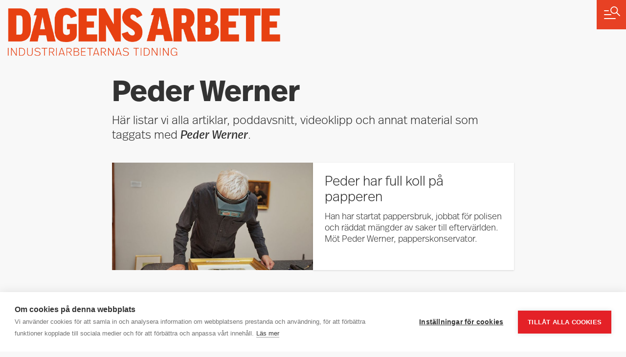

--- FILE ---
content_type: text/html; charset=UTF-8
request_url: https://da.se/tag/peder-werner/
body_size: 7258
content:
<!doctype html>

<html lang="sv-SE">

  <head>
  <meta charset="utf-8">
  <meta http-equiv="x-ua-compatible" content="ie=edge">
  <meta name="viewport" content="width=device-width, initial-scale=1, shrink-to-fit=no">
  <script src="https://cookiehub.net/c2/1d8454c0.js"></script>
<script type="text/javascript">
document.addEventListener("DOMContentLoaded", function(event) {
	var cpm = { language: 'sv', };
	window.cookiehub.load(cpm);
});
</script><script>window.cookiehub_wordpress = {};</script><script>
window.dataLayer = window.dataLayer || [];
function gtag(){dataLayer.push(arguments);}
gtag('consent', 'default', {'ad_storage': 'denied', 'analytics_storage': 'denied', 'ad_user_data': 'denied', 'ad_personalization': 'denied', 'wait_for_update': 500});
</script><title>Allt om: Peder Werner &#x2d; Dagens Arbete</title>
	<style>img:is([sizes="auto" i], [sizes^="auto," i]) { contain-intrinsic-size: 3000px 1500px }</style>
	
<!-- The SEO Framework av Sybre Waaijer -->
<meta name="robots" content="max-snippet:-1,max-image-preview:standard,max-video-preview:-1" />
<link rel="canonical" href="https://da.se/tag/peder-werner/" />
<meta property="og:type" content="website" />
<meta property="og:locale" content="sv_SE" />
<meta property="og:site_name" content="Dagens Arbete" />
<meta property="og:title" content="Allt om: Peder Werner" />
<meta property="og:url" content="https://da.se/tag/peder-werner/" />
<meta property="og:image" content="https://da.se/app/uploads/2020/09/cropped-favicon-512-280x280.png" />
<meta name="twitter:card" content="summary_large_image" />
<meta name="twitter:title" content="Allt om: Peder Werner" />
<meta name="twitter:image" content="https://da.se/app/uploads/2020/09/cropped-favicon-512-280x280.png" />
<script type="application/ld+json">{"@context":"https://schema.org","@graph":[{"@type":"WebSite","@id":"https://da.se/#/schema/WebSite","url":"https://da.se/","name":"Dagens Arbete","description":"Industriarbetarnas tidning","inLanguage":"sv-SE","potentialAction":{"@type":"SearchAction","target":{"@type":"EntryPoint","urlTemplate":"https://da.se/search/{search_term_string}/"},"query-input":"required name=search_term_string"},"publisher":{"@type":"Organization","@id":"https://da.se/#/schema/Organization","name":"Dagens Arbete","url":"https://da.se/","logo":{"@type":"ImageObject","url":"https://da.se/app/uploads/2020/09/cropped-favicon-512.png","contentUrl":"https://da.se/app/uploads/2020/09/cropped-favicon-512.png","width":512,"height":512}}},{"@type":"CollectionPage","@id":"https://da.se/tag/peder-werner/","url":"https://da.se/tag/peder-werner/","name":"Allt om: Peder Werner &#x2d; Dagens Arbete","inLanguage":"sv-SE","isPartOf":{"@id":"https://da.se/#/schema/WebSite"}}]}</script>
<!-- / The SEO Framework av Sybre Waaijer | 2.53ms meta | 0.25ms boot -->

<link rel='dns-prefetch' href='//use.typekit.net' />
<link rel="alternate" type="application/rss+xml" title="Dagens Arbete &raquo; etikettflöde för Peder Werner" href="https://da.se/tag/peder-werner/feed/" />

<link rel='stylesheet' id='wp-block-library-css' href='https://da.se/wp/wp-includes/css/dist/block-library/style.min.css?ver=6.8.3' media='all' />
<style id='global-styles-inline-css'>
:root{--wp--preset--aspect-ratio--square: 1;--wp--preset--aspect-ratio--4-3: 4/3;--wp--preset--aspect-ratio--3-4: 3/4;--wp--preset--aspect-ratio--3-2: 3/2;--wp--preset--aspect-ratio--2-3: 2/3;--wp--preset--aspect-ratio--16-9: 16/9;--wp--preset--aspect-ratio--9-16: 9/16;--wp--preset--color--black: #000000;--wp--preset--color--cyan-bluish-gray: #abb8c3;--wp--preset--color--white: #ffffff;--wp--preset--color--pale-pink: #f78da7;--wp--preset--color--vivid-red: #cf2e2e;--wp--preset--color--luminous-vivid-orange: #ff6900;--wp--preset--color--luminous-vivid-amber: #fcb900;--wp--preset--color--light-green-cyan: #7bdcb5;--wp--preset--color--vivid-green-cyan: #00d084;--wp--preset--color--pale-cyan-blue: #8ed1fc;--wp--preset--color--vivid-cyan-blue: #0693e3;--wp--preset--color--vivid-purple: #9b51e0;--wp--preset--gradient--vivid-cyan-blue-to-vivid-purple: linear-gradient(135deg,rgba(6,147,227,1) 0%,rgb(155,81,224) 100%);--wp--preset--gradient--light-green-cyan-to-vivid-green-cyan: linear-gradient(135deg,rgb(122,220,180) 0%,rgb(0,208,130) 100%);--wp--preset--gradient--luminous-vivid-amber-to-luminous-vivid-orange: linear-gradient(135deg,rgba(252,185,0,1) 0%,rgba(255,105,0,1) 100%);--wp--preset--gradient--luminous-vivid-orange-to-vivid-red: linear-gradient(135deg,rgba(255,105,0,1) 0%,rgb(207,46,46) 100%);--wp--preset--gradient--very-light-gray-to-cyan-bluish-gray: linear-gradient(135deg,rgb(238,238,238) 0%,rgb(169,184,195) 100%);--wp--preset--gradient--cool-to-warm-spectrum: linear-gradient(135deg,rgb(74,234,220) 0%,rgb(151,120,209) 20%,rgb(207,42,186) 40%,rgb(238,44,130) 60%,rgb(251,105,98) 80%,rgb(254,248,76) 100%);--wp--preset--gradient--blush-light-purple: linear-gradient(135deg,rgb(255,206,236) 0%,rgb(152,150,240) 100%);--wp--preset--gradient--blush-bordeaux: linear-gradient(135deg,rgb(254,205,165) 0%,rgb(254,45,45) 50%,rgb(107,0,62) 100%);--wp--preset--gradient--luminous-dusk: linear-gradient(135deg,rgb(255,203,112) 0%,rgb(199,81,192) 50%,rgb(65,88,208) 100%);--wp--preset--gradient--pale-ocean: linear-gradient(135deg,rgb(255,245,203) 0%,rgb(182,227,212) 50%,rgb(51,167,181) 100%);--wp--preset--gradient--electric-grass: linear-gradient(135deg,rgb(202,248,128) 0%,rgb(113,206,126) 100%);--wp--preset--gradient--midnight: linear-gradient(135deg,rgb(2,3,129) 0%,rgb(40,116,252) 100%);--wp--preset--font-size--small: 13px;--wp--preset--font-size--medium: 20px;--wp--preset--font-size--large: 36px;--wp--preset--font-size--x-large: 42px;--wp--preset--spacing--20: 0.44rem;--wp--preset--spacing--30: 0.67rem;--wp--preset--spacing--40: 1rem;--wp--preset--spacing--50: 1.5rem;--wp--preset--spacing--60: 2.25rem;--wp--preset--spacing--70: 3.38rem;--wp--preset--spacing--80: 5.06rem;--wp--preset--shadow--natural: 6px 6px 9px rgba(0, 0, 0, 0.2);--wp--preset--shadow--deep: 12px 12px 50px rgba(0, 0, 0, 0.4);--wp--preset--shadow--sharp: 6px 6px 0px rgba(0, 0, 0, 0.2);--wp--preset--shadow--outlined: 6px 6px 0px -3px rgba(255, 255, 255, 1), 6px 6px rgba(0, 0, 0, 1);--wp--preset--shadow--crisp: 6px 6px 0px rgba(0, 0, 0, 1);}:root { --wp--style--global--content-size: 628px;--wp--style--global--wide-size: 1200px; }:where(body) { margin: 0; }.wp-site-blocks > .alignleft { float: left; margin-right: 2em; }.wp-site-blocks > .alignright { float: right; margin-left: 2em; }.wp-site-blocks > .aligncenter { justify-content: center; margin-left: auto; margin-right: auto; }:where(.is-layout-flex){gap: 0.5em;}:where(.is-layout-grid){gap: 0.5em;}.is-layout-flow > .alignleft{float: left;margin-inline-start: 0;margin-inline-end: 2em;}.is-layout-flow > .alignright{float: right;margin-inline-start: 2em;margin-inline-end: 0;}.is-layout-flow > .aligncenter{margin-left: auto !important;margin-right: auto !important;}.is-layout-constrained > .alignleft{float: left;margin-inline-start: 0;margin-inline-end: 2em;}.is-layout-constrained > .alignright{float: right;margin-inline-start: 2em;margin-inline-end: 0;}.is-layout-constrained > .aligncenter{margin-left: auto !important;margin-right: auto !important;}.is-layout-constrained > :where(:not(.alignleft):not(.alignright):not(.alignfull)){max-width: var(--wp--style--global--content-size);margin-left: auto !important;margin-right: auto !important;}.is-layout-constrained > .alignwide{max-width: var(--wp--style--global--wide-size);}body .is-layout-flex{display: flex;}.is-layout-flex{flex-wrap: wrap;align-items: center;}.is-layout-flex > :is(*, div){margin: 0;}body .is-layout-grid{display: grid;}.is-layout-grid > :is(*, div){margin: 0;}body{padding-top: 0px;padding-right: 0px;padding-bottom: 0px;padding-left: 0px;}a:where(:not(.wp-element-button)){text-decoration: underline;}:root :where(.wp-element-button, .wp-block-button__link){background-color: #32373c;border-width: 0;color: #fff;font-family: inherit;font-size: inherit;line-height: inherit;padding: calc(0.667em + 2px) calc(1.333em + 2px);text-decoration: none;}.has-black-color{color: var(--wp--preset--color--black) !important;}.has-cyan-bluish-gray-color{color: var(--wp--preset--color--cyan-bluish-gray) !important;}.has-white-color{color: var(--wp--preset--color--white) !important;}.has-pale-pink-color{color: var(--wp--preset--color--pale-pink) !important;}.has-vivid-red-color{color: var(--wp--preset--color--vivid-red) !important;}.has-luminous-vivid-orange-color{color: var(--wp--preset--color--luminous-vivid-orange) !important;}.has-luminous-vivid-amber-color{color: var(--wp--preset--color--luminous-vivid-amber) !important;}.has-light-green-cyan-color{color: var(--wp--preset--color--light-green-cyan) !important;}.has-vivid-green-cyan-color{color: var(--wp--preset--color--vivid-green-cyan) !important;}.has-pale-cyan-blue-color{color: var(--wp--preset--color--pale-cyan-blue) !important;}.has-vivid-cyan-blue-color{color: var(--wp--preset--color--vivid-cyan-blue) !important;}.has-vivid-purple-color{color: var(--wp--preset--color--vivid-purple) !important;}.has-black-background-color{background-color: var(--wp--preset--color--black) !important;}.has-cyan-bluish-gray-background-color{background-color: var(--wp--preset--color--cyan-bluish-gray) !important;}.has-white-background-color{background-color: var(--wp--preset--color--white) !important;}.has-pale-pink-background-color{background-color: var(--wp--preset--color--pale-pink) !important;}.has-vivid-red-background-color{background-color: var(--wp--preset--color--vivid-red) !important;}.has-luminous-vivid-orange-background-color{background-color: var(--wp--preset--color--luminous-vivid-orange) !important;}.has-luminous-vivid-amber-background-color{background-color: var(--wp--preset--color--luminous-vivid-amber) !important;}.has-light-green-cyan-background-color{background-color: var(--wp--preset--color--light-green-cyan) !important;}.has-vivid-green-cyan-background-color{background-color: var(--wp--preset--color--vivid-green-cyan) !important;}.has-pale-cyan-blue-background-color{background-color: var(--wp--preset--color--pale-cyan-blue) !important;}.has-vivid-cyan-blue-background-color{background-color: var(--wp--preset--color--vivid-cyan-blue) !important;}.has-vivid-purple-background-color{background-color: var(--wp--preset--color--vivid-purple) !important;}.has-black-border-color{border-color: var(--wp--preset--color--black) !important;}.has-cyan-bluish-gray-border-color{border-color: var(--wp--preset--color--cyan-bluish-gray) !important;}.has-white-border-color{border-color: var(--wp--preset--color--white) !important;}.has-pale-pink-border-color{border-color: var(--wp--preset--color--pale-pink) !important;}.has-vivid-red-border-color{border-color: var(--wp--preset--color--vivid-red) !important;}.has-luminous-vivid-orange-border-color{border-color: var(--wp--preset--color--luminous-vivid-orange) !important;}.has-luminous-vivid-amber-border-color{border-color: var(--wp--preset--color--luminous-vivid-amber) !important;}.has-light-green-cyan-border-color{border-color: var(--wp--preset--color--light-green-cyan) !important;}.has-vivid-green-cyan-border-color{border-color: var(--wp--preset--color--vivid-green-cyan) !important;}.has-pale-cyan-blue-border-color{border-color: var(--wp--preset--color--pale-cyan-blue) !important;}.has-vivid-cyan-blue-border-color{border-color: var(--wp--preset--color--vivid-cyan-blue) !important;}.has-vivid-purple-border-color{border-color: var(--wp--preset--color--vivid-purple) !important;}.has-vivid-cyan-blue-to-vivid-purple-gradient-background{background: var(--wp--preset--gradient--vivid-cyan-blue-to-vivid-purple) !important;}.has-light-green-cyan-to-vivid-green-cyan-gradient-background{background: var(--wp--preset--gradient--light-green-cyan-to-vivid-green-cyan) !important;}.has-luminous-vivid-amber-to-luminous-vivid-orange-gradient-background{background: var(--wp--preset--gradient--luminous-vivid-amber-to-luminous-vivid-orange) !important;}.has-luminous-vivid-orange-to-vivid-red-gradient-background{background: var(--wp--preset--gradient--luminous-vivid-orange-to-vivid-red) !important;}.has-very-light-gray-to-cyan-bluish-gray-gradient-background{background: var(--wp--preset--gradient--very-light-gray-to-cyan-bluish-gray) !important;}.has-cool-to-warm-spectrum-gradient-background{background: var(--wp--preset--gradient--cool-to-warm-spectrum) !important;}.has-blush-light-purple-gradient-background{background: var(--wp--preset--gradient--blush-light-purple) !important;}.has-blush-bordeaux-gradient-background{background: var(--wp--preset--gradient--blush-bordeaux) !important;}.has-luminous-dusk-gradient-background{background: var(--wp--preset--gradient--luminous-dusk) !important;}.has-pale-ocean-gradient-background{background: var(--wp--preset--gradient--pale-ocean) !important;}.has-electric-grass-gradient-background{background: var(--wp--preset--gradient--electric-grass) !important;}.has-midnight-gradient-background{background: var(--wp--preset--gradient--midnight) !important;}.has-small-font-size{font-size: var(--wp--preset--font-size--small) !important;}.has-medium-font-size{font-size: var(--wp--preset--font-size--medium) !important;}.has-large-font-size{font-size: var(--wp--preset--font-size--large) !important;}.has-x-large-font-size{font-size: var(--wp--preset--font-size--x-large) !important;}
:where(.wp-block-post-template.is-layout-flex){gap: 1.25em;}:where(.wp-block-post-template.is-layout-grid){gap: 1.25em;}
:where(.wp-block-columns.is-layout-flex){gap: 2em;}:where(.wp-block-columns.is-layout-grid){gap: 2em;}
:root :where(.wp-block-pullquote){font-size: 1.5em;line-height: 1.6;}
</style>
<link rel='stylesheet' id='typekit-css' href='https://use.typekit.net/oxt7lka.css?ver=6.8.3' media='all' />
<link rel="https://api.w.org/" href="https://da.se/wp-json/" /><link rel="alternate" title="JSON" type="application/json" href="https://da.se/wp-json/wp/v2/tags/8236" /><link rel="EditURI" type="application/rsd+xml" title="RSD" href="https://da.se/wp/xmlrpc.php?rsd" />
<link rel="icon" href="https://da.se/app/uploads/2020/09/cropped-favicon-512-32x32.png" sizes="32x32" />
<link rel="icon" href="https://da.se/app/uploads/2020/09/cropped-favicon-512-192x192.png" sizes="192x192" />
<link rel="apple-touch-icon" href="https://da.se/app/uploads/2020/09/cropped-favicon-512-180x180.png" />
<meta name="msapplication-TileImage" content="https://da.se/app/uploads/2020/09/cropped-favicon-512-270x270.png" />
</head>

  <body class="archive tag tag-peder-werner tag-8236 wp-embed-responsive wp-theme-dagens-arbete">

        <a href="#" class="Main-menu-button">
</a>

<div class="Main-menu">

	<form role="search" method="get" class="search-form" action="https://da.se/">
				<label>
					<span class="screen-reader-text">Sök efter:</span>
					<input type="search" class="search-field" placeholder="Sök …" value="" name="s" />
				</label>
				<input type="submit" class="search-submit" value="Sök" />
			</form>

		<nav>
		<ul id="menu-meny" class="menu"><li id="menu-item-88879" class="menu-item menu-item-type-taxonomy menu-item-object-da_post_type menu-item-has-children menu-item-88879"><a href="https://da.se/typ/podd/">Poddar 🎧</a>
<ul class="sub-menu">
	<li id="menu-item-119161" class="menu-item menu-item-type-custom menu-item-object-custom menu-item-119161"><a href="https://da.se/typ/verket/">Verket</a></li>
	<li id="menu-item-93842" class="menu-item menu-item-type-taxonomy menu-item-object-da_post_type menu-item-93842"><a href="https://da.se/typ/lyssna-pa-da/">Lyssna på DA</a></li>
	<li id="menu-item-93843" class="menu-item menu-item-type-taxonomy menu-item-object-da_post_type menu-item-93843"><a href="https://da.se/typ/mordet-pa-facktopparna/">Mordet på facktopparna</a></li>
	<li id="menu-item-96220" class="menu-item menu-item-type-taxonomy menu-item-object-da_post_type menu-item-96220"><a href="https://da.se/typ/liv-och-arbete/">Liv &amp; arbete</a></li>
	<li id="menu-item-93841" class="menu-item menu-item-type-taxonomy menu-item-object-da_post_type menu-item-93841"><a href="https://da.se/typ/historia/">Dagens Arbete Historia</a></li>
</ul>
</li>
<li id="menu-item-113842" class="menu-item menu-item-type-taxonomy menu-item-object-category menu-item-113842"><a href="https://da.se/arbetsmarknad/">Arbetsmarknad</a></li>
<li id="menu-item-1804" class="menu-item menu-item-type-taxonomy menu-item-object-category menu-item-1804"><a href="https://da.se/arbetsmiljo/">Arbetsmiljö</a></li>
<li id="menu-item-113843" class="menu-item menu-item-type-taxonomy menu-item-object-category menu-item-113843"><a href="https://da.se/arbetsratt/">Arbetsrätt</a></li>
<li id="menu-item-113844" class="menu-item menu-item-type-taxonomy menu-item-object-category menu-item-113844"><a href="https://da.se/brott/">Brott</a></li>
<li id="menu-item-113860" class="menu-item menu-item-type-taxonomy menu-item-object-category menu-item-113860"><a href="https://da.se/fackligt/">Fackligt</a></li>
<li id="menu-item-25086" class="menu-item menu-item-type-taxonomy menu-item-object-category menu-item-25086"><a href="https://da.se/forsakring-pension/">Försäkring &amp; pension</a></li>
<li id="menu-item-113864" class="menu-item menu-item-type-taxonomy menu-item-object-category menu-item-113864"><a href="https://da.se/halsa/">Hälsa</a></li>
<li id="menu-item-76160" class="menu-item menu-item-type-taxonomy menu-item-object-category menu-item-76160"><a href="https://da.se/klimat-miljo/">Klimat &amp; miljö</a></li>
<li id="menu-item-76159" class="menu-item menu-item-type-taxonomy menu-item-object-category menu-item-76159"><a href="https://da.se/kultur-fritid/">Kultur &amp; fritid</a></li>
<li id="menu-item-47957" class="menu-item menu-item-type-taxonomy menu-item-object-category menu-item-47957"><a href="https://da.se/lon-avtal/">Lön &amp; avtal</a></li>
<li id="menu-item-113865" class="menu-item menu-item-type-taxonomy menu-item-object-category menu-item-113865"><a href="https://da.se/min-ekonomi/">Min ekonomi</a></li>
<li id="menu-item-1806" class="menu-item menu-item-type-taxonomy menu-item-object-category menu-item-has-children menu-item-1806"><a href="https://da.se/opinion/">Opinion</a>
<ul class="sub-menu">
	<li id="menu-item-75990" class="menu-item menu-item-type-taxonomy menu-item-object-da_post_type menu-item-75990"><a href="https://da.se/typ/debatt/">Debatt</a></li>
	<li id="menu-item-75991" class="menu-item menu-item-type-taxonomy menu-item-object-da_post_type menu-item-75991"><a href="https://da.se/typ/ledare/">Ledare</a></li>
	<li id="menu-item-75989" class="menu-item menu-item-type-taxonomy menu-item-object-da_post_type menu-item-75989"><a href="https://da.se/typ/kronika/">Krönikor</a></li>
</ul>
</li>
<li id="menu-item-79587" class="menu-item menu-item-type-taxonomy menu-item-object-da_post_type menu-item-79587"><a href="https://da.se/typ/fragor/">Fråga om jobbet</a></li>
<li id="menu-item-75876" class="menu-item menu-item-type-post_type menu-item-object-page menu-item-75876"><a href="https://da.se/granskningar/">Granskningar</a></li>
<li id="menu-item-75994" class="menu-item menu-item-type-post_type menu-item-object-page menu-item-75994"><a href="https://da.se/ladda-ner-senaste-e-da-har/">e-DA</a></li>
<li id="menu-item-1824" class="menu-item menu-item-type-post_type menu-item-object-page menu-item-1824"><a href="https://da.se/redaktionen/">Kontakta oss</a></li>
<li id="menu-item-124301" class="menu-item menu-item-type-custom menu-item-object-custom menu-item-124301"><a href="https://da.se/insandare">Insändare</a></li>
</ul>
	</nav>
	</div>

<header class="Header ">

	<div class="container">

		<div class="row">
			
			<div class="col-12">

				<a class="logo" href="https://da.se/"><span>Dagens Arbete</span></a>

				

			</div>

		</div>

	</div>

</header>

    <main class="main">
      
  <div class="Archive-page container">

    <div class="row">

      
      <div class="col-12 col-md-10 offset-md-1 col-lg-8 offset-lg-2">

          <header class="pt-4 pb-2">

            <h1>Peder Werner</h1>

            
              <p>Här listar vi alla artiklar, poddavsnitt, videoklipp och annat material som taggats med <i>Peder Werner</i>.</p>

            
          </header>

          <div class="row">

            
             
              <a href="https://da.se/2019/10/peder-har-full-koll-pa-papperen/" class="Promo col-12  is-feature  has-image-left ">

			<div class="img-content">
			<img width="768" height="512" src="https://da.se/app/uploads/2019/10/papperskonservator4-768x512.jpg" class="attachment-medium_large size-medium_large wp-post-image" alt="" decoding="async" fetchpriority="high" srcset="https://da.se/app/uploads/2019/10/papperskonservator4-768x512.jpg 768w, https://da.se/app/uploads/2019/10/papperskonservator4-280x187.jpg 280w, https://da.se/app/uploads/2019/10/papperskonservator4-1100x733.jpg 1100w, https://da.se/app/uploads/2019/10/papperskonservator4.jpg 1200w" sizes="(max-width: 768px) 100vw, 768px" />
		</div>
		
	<div class="text-content">
		
		<h3>Peder har full koll på papperen</h3>

    <p>Han har startat pappersbruk, jobbat för polisen och räddat mängder av saker till eftervärlden. Möt Peder Werner, papperskonservator.</p>
	
	</div>

</a>


              
              
            
            
            
          
        </div>

      </div>

    </div>

  </div>

  <p>&nbsp;</p>

    </main>

        <footer class="Footer">

  <div class="container">

    <div class="row">

      <div class="col-12 col-md-4 col-lg-3 offset-lg-1">
        <h3>Om Dagens Arbete</h3>
        <div class="menu-om-dagens-arbete-container"><ul id="menu-om-dagens-arbete" class="nav"><li id="menu-item-76322" class="menu-item menu-item-type-post_type menu-item-object-page menu-item-76322"><a href="https://da.se/om-oss/">Om oss</a></li>
<li id="menu-item-76054" class="menu-item menu-item-type-post_type menu-item-object-page menu-item-76054"><a href="https://da.se/redaktionen/">Ansvarig utgivare: Eva Burman</a></li>
<li id="menu-item-76055" class="menu-item menu-item-type-post_type menu-item-object-page menu-item-76055"><a href="https://da.se/redaktionen/">Kontakta redaktionen</a></li>
<li id="menu-item-76057" class="menu-item menu-item-type-custom menu-item-object-custom menu-item-76057"><a href="https://tipsa.da.se">Tipsa oss!</a></li>
<li id="menu-item-96097" class="menu-item menu-item-type-post_type menu-item-object-page menu-item-96097"><a href="https://da.se/dagens-arbetes-nomineringar-till-guldspaden/">Guldspaden</a></li>
<li id="menu-item-76056" class="menu-item menu-item-type-custom menu-item-object-custom menu-item-76056"><a href="https://da.se/annonsera/">Annonsera</a></li>
<li id="menu-item-101627" class="ch2-open-settings-btn menu-item menu-item-type-custom menu-item-object-custom menu-item-101627"><a href="#">Cookie-inställningar</a></li>
</ul></div>
      </div>

      <div class="col-12 col-md-4 col-lg-3 offset-lg-1">
        <h3>Förbundens sajter</h3>
        <div class="menu-forbundens-sajter-container"><ul id="menu-forbundens-sajter" class="nav"><li id="menu-item-76059" class="menu-item menu-item-type-custom menu-item-object-custom menu-item-76059"><a href="http://ifmetall.se">IF Metall</a></li>
<li id="menu-item-76060" class="menu-item menu-item-type-custom menu-item-object-custom menu-item-76060"><a href="http://gsfacket.se">GS</a></li>
<li id="menu-item-76061" class="menu-item menu-item-type-custom menu-item-object-custom menu-item-76061"><a href="http://www.pappers.se">Pappers</a></li>
</ul></div>
      </div>

      <div class="col-12 col-md-4 col-lg-3 offset-lg-1 pb-4">
        <h3>Missa inget – prenumerera på vårt nyhetsbrev!</h3>

        <div class="wpforms-container">
          <form method="post" action="https://ui.ungpd.com/Api/Subscriptions/2b4d44e9-b101-4e08-9d5c-9124eb791b52" id="form-1badb9ce-965e-46eb-a35a-8bab53a8e06e">
            <input type="hidden" name="DoubleOptIn[Issue][IssueId]" value="7f4d8156-00b0-4e78-98eb-8fe7db2d7628">
            <input type="hidden" name="DefaultCountryCode" value="+46">
            <input type="hidden" name="ListIds" id="listId-41b01a14-da47-4356-a2c7-3bb465b30526" value="41b01a14-da47-4356-a2c7-3bb465b30526">
            <input type="email" id="Contact[Email]" name="Contact[Email]" placeholder="Din epostadress" required=""><br>
            <input type="checkbox" name="ConsentText" id="consentText" required="" value="Jag accepterar att min adress sparas enligt <a href=&quot;https://da.se/integritet/&quot; target=&quot;_blank&quot; rel=&quot;noopener&quot;>DA:s integritetspolicy</a>." style="width: 20px; height: 20px; cursor: pointer; margin-top: 16px; vertical-align: top;">
            <label for="consentText" style="font-size: 14px; cursor: pointer; display: inline-block; width: calc(100% - 40px); margin-top: 16px; vertical-align: top; margin-bottom: 10px;"><span>Jag accepterar att min adress sparas enligt <a href="https://da.se/integritet/" target="_blank" rel="noopener" style="color: white; text-decoration: underline;">DA:s integritetspolicy</a>.</span></label><button type="submit" class="button">Prenumerera</button>
          </form>
        </div>

      </div>

    </div>

    <div class="row">

      <div class="col-12 col-md-6 col-lg-5 offset-lg-1">

        <a href="/"><img src="https://da.se/app/themes/dagens-arbete/resources/images/logo-horizontal-white.png" alt="Dagens Arbete" class="logo"></a>

      </div>

      <div class="col-12 col-md-6 text-right">

        <a href="https://www.facebook.com/dagensarbete" target="_blank"><img src="https://da.se/app/themes/dagens-arbete/resources/images/icon-facebook.svg" class="social" alt="Facebook"></a>

        <a href="https://twitter.com/dagensarbete" target="_blank"><img src="https://da.se/app/themes/dagens-arbete/resources/images/icon-x-white.svg" class="social" alt="Twitter"></a>

        <a href="https://www.instagram.com/dagensarbete/" target="_blank"><img src="https://da.se/app/themes/dagens-arbete/resources/images/icon-instagram.svg" class="social" alt="Instagram"></a>

      </div>

    </div>

  </div>

</footer>
    <link rel="preload" as="style" href="https://da.se/app/themes/dagens-arbete/public/build/assets/app-Bj8H0LkS.css" /><link rel="modulepreload" href="https://da.se/app/themes/dagens-arbete/public/build/assets/app-BhykVJQm.js" /><link rel="modulepreload" href="https://da.se/app/themes/dagens-arbete/public/build/assets/jquery-BvxTx_lq.js" /><link rel="stylesheet" href="https://da.se/app/themes/dagens-arbete/public/build/assets/app-Bj8H0LkS.css" /><script type="module" src="https://da.se/app/themes/dagens-arbete/public/build/assets/app-BhykVJQm.js"></script>    <script type="speculationrules">
{"prefetch":[{"source":"document","where":{"and":[{"href_matches":"\/*"},{"not":{"href_matches":["\/wp\/wp-*.php","\/wp\/wp-admin\/*","\/app\/uploads\/*","\/app\/*","\/app\/plugins\/*","\/app\/themes\/dagens-arbete\/*","\/*\\?(.+)"]}},{"not":{"selector_matches":"a[rel~=\"nofollow\"]"}},{"not":{"selector_matches":".no-prefetch, .no-prefetch a"}}]},"eagerness":"conservative"}]}
</script>
<!-- GA3 -->
<script type="text/plain" data-consent="analytics">
  (function(i,s,o,g,r,a,m){i['GoogleAnalyticsObject']=r;i[r]=i[r]||function(){
  (i[r].q=i[r].q||[]).push(arguments)},i[r].l=1*new Date();a=s.createElement(o),
  m=s.getElementsByTagName(o)[0];a.async=1;a.src=g;m.parentNode.insertBefore(a,m)
  })(window,document,'script','//www.google-analytics.com/analytics.js','ga');

  ga('create', 'UA-28835741-1', 'auto');
  ga('send', 'pageview');
</script>

<!-- Sifo Analytics -->
<script type='text/javascript' type="text/plain" data-consent="analytics">
	var _cInfo = _cInfo || [];
	(function () {
		if (document.cookie.match("__codnt") === null) {
			window._cInfo.push(
				{ cmd: "_trackContentPath", val: "/" },
				{ cmd: "_executeTracking" }
			);

			var ca = document.createElement('script');
			ca.type = 'text/javascript';
			ca.async = true;
			ca.src = ('https:' == document.location.protocol ? 'https://' : 'http://') + 'analytics.codigo.se/j/38db07e1a1284a299a3e660abbf681dd.js';
			var s = document.getElementsByTagName('script')[0];
			s.parentNode.insertBefore(ca, s);
		}
	})();
</script>
		<!-- GA Google Analytics @ https://m0n.co/ga -->
		<script async src="https://www.googletagmanager.com/gtag/js?id=G-XJ8RV5ZRG4"></script>
		<script>
			window.dataLayer = window.dataLayer || [];
			function gtag(){dataLayer.push(arguments);}
			gtag('js', new Date());
			gtag('config', 'G-XJ8RV5ZRG4');
		</script>

	<!-- Matomo --><script>
(function () {
function initTracking() {
var _paq = window._paq = window._paq || [];
_paq.push(['trackPageView']);_paq.push(['enableLinkTracking']);_paq.push(['alwaysUseSendBeacon']);_paq.push(['setTrackerUrl', "\/\/da.se\/app\/plugins\/matomo\/app\/matomo.php"]);_paq.push(['setSiteId', '1']);var d=document, g=d.createElement('script'), s=d.getElementsByTagName('script')[0];
g.type='text/javascript'; g.async=true; g.src="\/\/da.se\/app\/uploads\/matomo\/matomo.js"; s.parentNode.insertBefore(g,s);
}
if (document.prerendering) {
	document.addEventListener('prerenderingchange', initTracking, {once: true});
} else {
	initTracking();
}
})();
</script>
<!-- End Matomo Code -->
    

  </body>

</html>


<!-- Page cached by LiteSpeed Cache 7.6.2 on 2026-01-16 15:12:10 -->